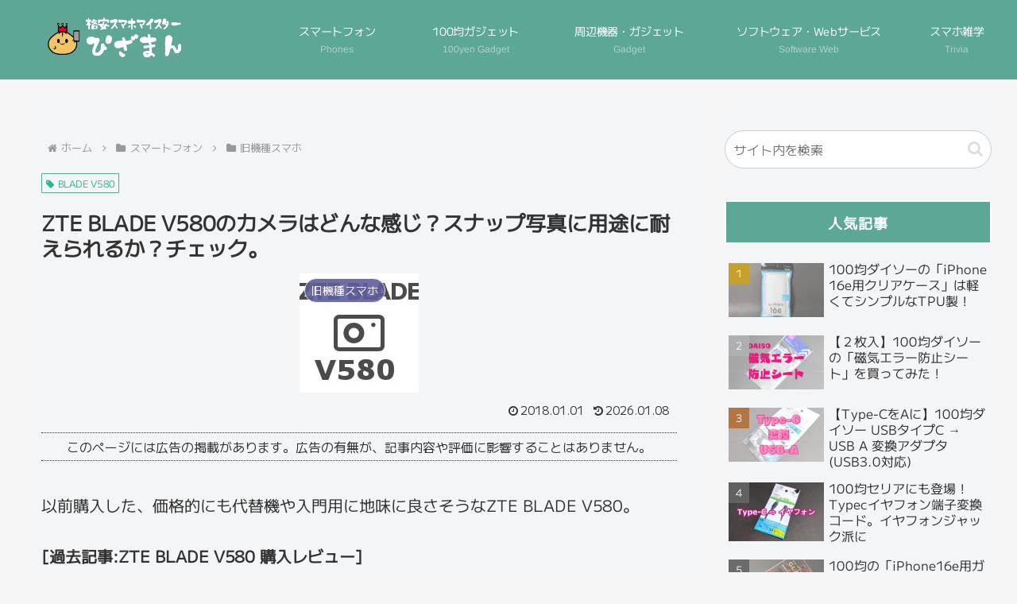

--- FILE ---
content_type: text/html; charset=utf-8
request_url: https://www.google.com/recaptcha/api2/aframe
body_size: 267
content:
<!DOCTYPE HTML><html><head><meta http-equiv="content-type" content="text/html; charset=UTF-8"></head><body><script nonce="U0k6uaLltIBnEyz04uGJgg">/** Anti-fraud and anti-abuse applications only. See google.com/recaptcha */ try{var clients={'sodar':'https://pagead2.googlesyndication.com/pagead/sodar?'};window.addEventListener("message",function(a){try{if(a.source===window.parent){var b=JSON.parse(a.data);var c=clients[b['id']];if(c){var d=document.createElement('img');d.src=c+b['params']+'&rc='+(localStorage.getItem("rc::a")?sessionStorage.getItem("rc::b"):"");window.document.body.appendChild(d);sessionStorage.setItem("rc::e",parseInt(sessionStorage.getItem("rc::e")||0)+1);localStorage.setItem("rc::h",'1768981376469');}}}catch(b){}});window.parent.postMessage("_grecaptcha_ready", "*");}catch(b){}</script></body></html>